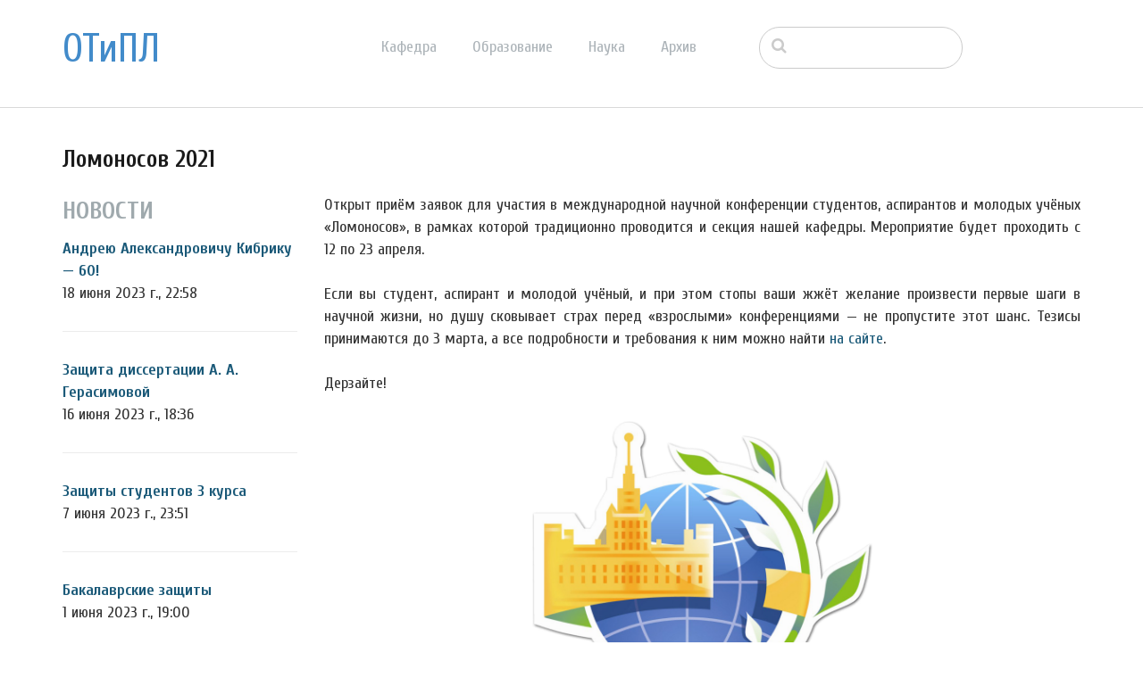

--- FILE ---
content_type: text/html; charset=UTF-8
request_url: http://tipl.philol.msu.ru/index.php/archive/news/lomonosov-2021/2019/02?ccm_paging_p=9&ccm_order_by=cv.cvDatePublic&ccm_order_by_direction=desc
body_size: 36772
content:
<!DOCTYPE html>
<html lang="ru">
<head>
    <meta http-equiv="X-UA-Compatible" content="IE=edge">
    <link rel="stylesheet" type="text/css" href="/concrete/themes/elemental/css/bootstrap-modified.css">
    <link href="/application/files/cache/css/elemental/main.css?ts=1766193547" rel="stylesheet" type="text/css" media="all">    
<title>Ломоносов 2021 :: Отделение теоретической и прикладной лингвистики</title>

<meta http-equiv="content-type" content="text/html; charset=UTF-8"/>
<meta name="description" content="Открыт приём заявок для участия в конференции «Ломоносов»"/>
<meta name="generator" content="concrete5 - 8.1.0"/>
<script type="text/javascript">
    var CCM_DISPATCHER_FILENAME = "/index.php";
    var CCM_CID = 1005;
    var CCM_EDIT_MODE = false;
    var CCM_ARRANGE_MODE = false;
    var CCM_IMAGE_PATH = "/concrete/images";
    var CCM_TOOLS_PATH = "/index.php/tools/required";
    var CCM_APPLICATION_URL = "http://tipl.philol.msu.ru";
    var CCM_REL = "";
</script>

<style type="text/css" data-area-style-area-handle="Main1378" data-block-style-block-id="17204" data-style-set="2421">.ccm-custom-style-container.ccm-custom-style-main1378-17204{margin-top:10px}</style><style type="text/css" data-area-style-area-handle="Main1377" data-block-style-block-id="17207" data-style-set="2424">.ccm-custom-style-container.ccm-custom-style-main1377-17207{padding-top:20px}</style><style type="text/css" data-area-style-area-handle="Main1378" data-block-style-block-id="17209" data-style-set="2428">.ccm-custom-style-container.ccm-custom-style-main1378-17209{margin-top:30px;margin-bottom:30px}</style><style type="text/css" data-area-style-area-handle="Main1378" data-block-style-block-id="17210" data-style-set="2427">.ccm-custom-style-container.ccm-custom-style-main1378-17210{margin-top:30px;margin-bottom:30px}</style>
<link href="/concrete/css/font-awesome.css" rel="stylesheet" type="text/css" media="all">
<script type="text/javascript" src="/concrete/js/jquery.js"></script>
<!--[if lt IE 9]><script type="text/javascript" src="/concrete/js/ie/html5-shiv.js"></script><![endif]-->
<!--[if lt IE 9]><script type="text/javascript" src="/concrete/js/ie/respond.js"></script><![endif]-->
<link href="/concrete/blocks/autonav/templates/responsive_header_navigation/view.css" rel="stylesheet" type="text/css" media="all">
<link href="/concrete/blocks/search/view.css" rel="stylesheet" type="text/css" media="all">
<link href="/concrete/blocks/page_list/view.css" rel="stylesheet" type="text/css" media="all">
    <style type="text/css">@media only screen and (min-width: 768px)
{
    .ccm-page header {
        position: fixed;
        width: 100%;
        z-index: 3;
    }
    .ccm-page main {
        padding-top: 140px;
    }
}</style>
        <meta name="viewport" content="width=device-width, initial-scale=1.0">
    <script>
        if (navigator.userAgent.match(/IEMobile\/10\.0/)) {
            var msViewportStyle = document.createElement('style');
            msViewportStyle.appendChild(
                document.createTextNode(
                    '@-ms-viewport{width:auto!important}'
                )
            );
            document.querySelector('head').appendChild(msViewportStyle);
        }
    </script>
</head>
<body>

<div class="ccm-page page-type-news page-template-full">

<header>
    <div class="container">
        <div class="row">
            <div class="col-sm-2 col-xs-3">
                

    <p class="title-thin"><a href="http://tipl.philol.msu.ru/index.php">ОТиПЛ</a></p>

            </div>
            <div class="col-sm-6 col-xs-6">
                

    
<nav class="ccm-responsive-navigation original"><ul><li class=""><a href="http://tipl.philol.msu.ru/index.php/department" target="_self" class="">Кафедра</a><ul><li class=""><a href="http://tipl.philol.msu.ru/index.php/department/faculty" target="_self" class="">Сотрудники</a></li><li class=""><a href="http://tipl.philol.msu.ru/index.php/department/inmemoriam" target="_self" class="">In memoriam</a></li><li class=""><a href="http://tipl.philol.msu.ru/index.php/department/partners" target="_self" class="">Коллеги и партнёры</a></li><li class=""><a href="http://tipl.philol.msu.ru/index.php/department/publications" target="_self" class="">Важнейшие публикации</a></li><li class=""><a href="http://tipl.philol.msu.ru/index.php/department/history-1960-2000" target="_self" class="">История</a></li><li class=""><a href="http://tipl.philol.msu.ru/index.php/department/fotolog" target="_self" class="">Фотолетопись</a></li><li class=""><a href="http://tipl.philol.msu.ru/index.php/department/kontakty" target="_self" class="">Контакты</a></li></ul></li><li class=""><a href="http://tipl.philol.msu.ru/index.php/education" target="_self" class="">Образование</a><ul><li class=""><a href="http://tipl.philol.msu.ru/index.php/education/why" target="_self" class="">Почему ОТиПЛ</a></li><li class=""><a href="http://tipl.philol.msu.ru/index.php/education/bachelor" target="_self" class="">Бакалавриат</a></li><li class=""><a href="http://tipl.philol.msu.ru/index.php/education/masters" target="_self" class="">Магистратура</a></li><li class=""><a href="http://tipl.philol.msu.ru/index.php/education/graduate" target="_self" class="">Аспирантура</a></li><li class=""><a href="http://tipl.philol.msu.ru/index.php/education/high-school" target="_self" class="">Школьникам</a></li><li class=""><a href="http://tipl.philol.msu.ru/index.php/education/current" target="_self" class="">Текущий семестр</a></li></ul></li><li class=""><a href="http://tipl.philol.msu.ru/index.php/science" target="_self" class="">Наука</a><ul><li class=""><a href="http://tipl.philol.msu.ru/index.php/science/expeditions" target="_self" class="">Экспедиции</a></li><li class=""><a href="http://tipl.philol.msu.ru/index.php/science/conferences" target="_self" class="">Конференции</a></li><li class=""><a href="http://tipl.philol.msu.ru/index.php/science/colloquium" target="_self" class="">Коллоквиум</a></li><li class=""><a href="http://tipl.philol.msu.ru/index.php/science/seminars" target="_self" class="">Семинары</a></li><li class=""><a href="http://tipl.philol.msu.ru/index.php/science/schools" target="_self" class="">Научные школы</a></li><li class=""><a href="http://tipl.philol.msu.ru/index.php/science/resources" target="_self" class="">Научные ресурсы</a></li><li class=""><a href="http://tipl.philol.msu.ru/index.php/science/indigenous-languages-centre" target="_self" class="">Языки коренных народов России</a></li><li class=""><a href="http://tipl.philol.msu.ru/index.php/science/projects" target="_self" class="">Проекты</a></li></ul></li><li class="nav-path-selected"><a href="http://tipl.philol.msu.ru/index.php/archive" target="_self" class="nav-path-selected">Архив</a><ul><li class="nav-path-selected"><a href="http://tipl.philol.msu.ru/index.php/archive/news" target="_self" class="nav-path-selected">Новости</a></li><li class=""><a href="http://tipl.philol.msu.ru/index.php/archive/documents" target="_self" class="">Документы</a></li></ul></li></ul></nav><div class="ccm-responsive-menu-launch"><i></i></div>
            </div>
                            <div class="col-sm-3 col-xs-12">
                    

        <div class="ccm-custom-style-container ccm-custom-style-main-1910"
        >
    <form action="http://tipl.philol.msu.ru/index.php/archive/news/lomonosov-2021" method="get" class="ccm-search-block-form"><input name="search_paths[]" type="hidden" value="" /><input name="query" type="text" value="" class="ccm-search-block-text" /></form>
    </div>
                </div>
                        </div>
    </div>
</header>

<main>
    

<div class="container"><div class="row"><div class="col-sm-12">    <h2  class="page-title">Ломоносов 2021</h2>
</div></div></div>

<div class="container"><div class="row"><div class="col-sm-12">    <div class="row"><div class="col-sm-3">

        <div class="hidden-xs ccm-custom-style-container ccm-custom-style-main1377-17208"
        >
    

<div class="ccm-block-page-list-wrapper">

            <div class="ccm-block-page-list-header">
            <h5>Новости</h5>
        </div>
    
    
    <div class="ccm-block-page-list-pages">

    
        <div class="ccm-block-page-list-page-entry">

        
                    <div class="ccm-block-page-list-page-entry-text">

                                <div class="ccm-block-page-list-title">
                                            <a href="http://tipl.philol.msu.ru/index.php/archive/news/AAKibrik60" target="_self">Андрею Александровичу Кибрику &mdash; 60!</a>
                                    </div>
                
                                    <div class="ccm-block-page-list-date">18 июня 2023 г., 22:58</div>
                
                
                
                </div>
                </div>

	
        <div class="ccm-block-page-list-page-entry">

        
                    <div class="ccm-block-page-list-page-entry-text">

                                <div class="ccm-block-page-list-title">
                                            <a href="http://tipl.philol.msu.ru/index.php/archive/news/gerasimova-thesis" target="_self">Защита диссертации А. А. Герасимовой</a>
                                    </div>
                
                                    <div class="ccm-block-page-list-date">16 июня 2023 г., 18:36</div>
                
                
                
                </div>
                </div>

	
        <div class="ccm-block-page-list-page-entry">

        
                    <div class="ccm-block-page-list-page-entry-text">

                                <div class="ccm-block-page-list-title">
                                            <a href="http://tipl.philol.msu.ru/index.php/archive/news/third-year-2023" target="_self">Защиты студентов 3 курса</a>
                                    </div>
                
                                    <div class="ccm-block-page-list-date">7 июня 2023 г., 23:51</div>
                
                
                
                </div>
                </div>

	
        <div class="ccm-block-page-list-page-entry">

        
                    <div class="ccm-block-page-list-page-entry-text">

                                <div class="ccm-block-page-list-title">
                                            <a href="http://tipl.philol.msu.ru/index.php/archive/news/bachelors2023" target="_self">Бакалаврские защиты</a>
                                    </div>
                
                                    <div class="ccm-block-page-list-date">1 июня 2023 г., 19:00</div>
                
                
                
                </div>
                </div>

	
        <div class="ccm-block-page-list-page-entry">

        
                    <div class="ccm-block-page-list-page-entry-text">

                                <div class="ccm-block-page-list-title">
                                            <a href="http://tipl.philol.msu.ru/index.php/archive/news/final-colloquium-2022-2023" target="_self">Заключительный коллоквиум 2022-2023</a>
                                    </div>
                
                                    <div class="ccm-block-page-list-date">16 мая 2023 г., 18:00</div>
                
                
                
                </div>
                </div>

	
        <div class="ccm-block-page-list-page-entry">

        
                    <div class="ccm-block-page-list-page-entry-text">

                                <div class="ccm-block-page-list-title">
                                            <a href="http://tipl.philol.msu.ru/index.php/archive/news/otipl-na-kruglom-stole-v-rao" target="_self">ОТиПЛ на круглом столе в РАО</a>
                                    </div>
                
                                    <div class="ccm-block-page-list-date">11 янв. 2023 г., 12:37</div>
                
                
                
                </div>
                </div>

	
        <div class="ccm-block-page-list-page-entry">

        
                    <div class="ccm-block-page-list-page-entry-text">

                                <div class="ccm-block-page-list-title">
                                            <a href="http://tipl.philol.msu.ru/index.php/archive/news/vserossijskij-festival-nauka-0" target="_self">Всероссийский фестиваль NAUKA 0+</a>
                                    </div>
                
                                    <div class="ccm-block-page-list-date">15 окт. 2022 г., 13:59</div>
                
                
                
                </div>
                </div>

	    </div>

    
</div><!-- end .ccm-block-page-list -->




    </div>


        <div class="hidden-xs hidden-sm hidden-md hidden-lg ccm-custom-style-container ccm-custom-style-main1377-17207"
        >
    
<div class="ccm-block-date-navigation-wrapper">

    <div class="ccm-block-date-navigation-header">
        <h5>Все новости по месяцам</h5>
    </div>

            <ul class="ccm-block-date-navigation-dates">
            <li><a href="http://tipl.philol.msu.ru/index.php/archive/news/lomonosov-2021">Все</a></li>

                            <li><a href="http://tipl.philol.msu.ru/index.php/archive/news/lomonosov-2021/2025/10"
                        >октября 2025</a></li>
                            <li><a href="http://tipl.philol.msu.ru/index.php/archive/news/lomonosov-2021/2025/09"
                        >сентября 2025</a></li>
                            <li><a href="http://tipl.philol.msu.ru/index.php/archive/news/lomonosov-2021/2025/06"
                        >июня 2025</a></li>
                            <li><a href="http://tipl.philol.msu.ru/index.php/archive/news/lomonosov-2021/2025/05"
                        >мая 2025</a></li>
                            <li><a href="http://tipl.philol.msu.ru/index.php/archive/news/lomonosov-2021/2025/03"
                        >марта 2025</a></li>
                            <li><a href="http://tipl.philol.msu.ru/index.php/archive/news/lomonosov-2021/2025/02"
                        >февраля 2025</a></li>
                            <li><a href="http://tipl.philol.msu.ru/index.php/archive/news/lomonosov-2021/2024/12"
                        >декабря 2024</a></li>
                            <li><a href="http://tipl.philol.msu.ru/index.php/archive/news/lomonosov-2021/2024/11"
                        >ноября 2024</a></li>
                            <li><a href="http://tipl.philol.msu.ru/index.php/archive/news/lomonosov-2021/2024/10"
                        >октября 2024</a></li>
                            <li><a href="http://tipl.philol.msu.ru/index.php/archive/news/lomonosov-2021/2024/09"
                        >сентября 2024</a></li>
                            <li><a href="http://tipl.philol.msu.ru/index.php/archive/news/lomonosov-2021/2024/07"
                        >июля 2024</a></li>
                            <li><a href="http://tipl.philol.msu.ru/index.php/archive/news/lomonosov-2021/2024/06"
                        >июня 2024</a></li>
                            <li><a href="http://tipl.philol.msu.ru/index.php/archive/news/lomonosov-2021/2024/05"
                        >мая 2024</a></li>
                            <li><a href="http://tipl.philol.msu.ru/index.php/archive/news/lomonosov-2021/2024/04"
                        >апреля 2024</a></li>
                            <li><a href="http://tipl.philol.msu.ru/index.php/archive/news/lomonosov-2021/2024/03"
                        >марта 2024</a></li>
                            <li><a href="http://tipl.philol.msu.ru/index.php/archive/news/lomonosov-2021/2024/02"
                        >февраля 2024</a></li>
                            <li><a href="http://tipl.philol.msu.ru/index.php/archive/news/lomonosov-2021/2024/01"
                        >января 2024</a></li>
                            <li><a href="http://tipl.philol.msu.ru/index.php/archive/news/lomonosov-2021/2023/12"
                        >декабря 2023</a></li>
                            <li><a href="http://tipl.philol.msu.ru/index.php/archive/news/lomonosov-2021/2023/11"
                        >ноября 2023</a></li>
                            <li><a href="http://tipl.philol.msu.ru/index.php/archive/news/lomonosov-2021/2023/10"
                        >октября 2023</a></li>
                            <li><a href="http://tipl.philol.msu.ru/index.php/archive/news/lomonosov-2021/2023/09"
                        >сентября 2023</a></li>
                            <li><a href="http://tipl.philol.msu.ru/index.php/archive/news/lomonosov-2021/2023/06"
                        >июня 2023</a></li>
                            <li><a href="http://tipl.philol.msu.ru/index.php/archive/news/lomonosov-2021/2023/05"
                        >мая 2023</a></li>
                            <li><a href="http://tipl.philol.msu.ru/index.php/archive/news/lomonosov-2021/2023/01"
                        >января 2023</a></li>
                            <li><a href="http://tipl.philol.msu.ru/index.php/archive/news/lomonosov-2021/2022/10"
                        >октября 2022</a></li>
                            <li><a href="http://tipl.philol.msu.ru/index.php/archive/news/lomonosov-2021/2022/09"
                        >сентября 2022</a></li>
                            <li><a href="http://tipl.philol.msu.ru/index.php/archive/news/lomonosov-2021/2022/07"
                        >июля 2022</a></li>
                            <li><a href="http://tipl.philol.msu.ru/index.php/archive/news/lomonosov-2021/2022/06"
                        >июня 2022</a></li>
                            <li><a href="http://tipl.philol.msu.ru/index.php/archive/news/lomonosov-2021/2022/04"
                        >апреля 2022</a></li>
                            <li><a href="http://tipl.philol.msu.ru/index.php/archive/news/lomonosov-2021/2022/02"
                        >февраля 2022</a></li>
                            <li><a href="http://tipl.philol.msu.ru/index.php/archive/news/lomonosov-2021/2022/01"
                        >января 2022</a></li>
                            <li><a href="http://tipl.philol.msu.ru/index.php/archive/news/lomonosov-2021/2021/12"
                        >декабря 2021</a></li>
                            <li><a href="http://tipl.philol.msu.ru/index.php/archive/news/lomonosov-2021/2021/11"
                        >ноября 2021</a></li>
                            <li><a href="http://tipl.philol.msu.ru/index.php/archive/news/lomonosov-2021/2021/10"
                        >октября 2021</a></li>
                            <li><a href="http://tipl.philol.msu.ru/index.php/archive/news/lomonosov-2021/2021/06"
                        >июня 2021</a></li>
                            <li><a href="http://tipl.philol.msu.ru/index.php/archive/news/lomonosov-2021/2021/04"
                        >апреля 2021</a></li>
                            <li><a href="http://tipl.philol.msu.ru/index.php/archive/news/lomonosov-2021/2021/03"
                        >марта 2021</a></li>
                            <li><a href="http://tipl.philol.msu.ru/index.php/archive/news/lomonosov-2021/2021/02"
                        >февраля 2021</a></li>
                            <li><a href="http://tipl.philol.msu.ru/index.php/archive/news/lomonosov-2021/2020/12"
                        >декабря 2020</a></li>
                            <li><a href="http://tipl.philol.msu.ru/index.php/archive/news/lomonosov-2021/2020/11"
                        >ноября 2020</a></li>
                            <li><a href="http://tipl.philol.msu.ru/index.php/archive/news/lomonosov-2021/2020/10"
                        >октября 2020</a></li>
                            <li><a href="http://tipl.philol.msu.ru/index.php/archive/news/lomonosov-2021/2020/09"
                        >сентября 2020</a></li>
                            <li><a href="http://tipl.philol.msu.ru/index.php/archive/news/lomonosov-2021/2020/08"
                        >августа 2020</a></li>
                            <li><a href="http://tipl.philol.msu.ru/index.php/archive/news/lomonosov-2021/2020/07"
                        >июля 2020</a></li>
                            <li><a href="http://tipl.philol.msu.ru/index.php/archive/news/lomonosov-2021/2020/02"
                        >февраля 2020</a></li>
                            <li><a href="http://tipl.philol.msu.ru/index.php/archive/news/lomonosov-2021/2020/01"
                        >января 2020</a></li>
                            <li><a href="http://tipl.philol.msu.ru/index.php/archive/news/lomonosov-2021/2019/12"
                        >декабря 2019</a></li>
                            <li><a href="http://tipl.philol.msu.ru/index.php/archive/news/lomonosov-2021/2019/11"
                        >ноября 2019</a></li>
                            <li><a href="http://tipl.philol.msu.ru/index.php/archive/news/lomonosov-2021/2019/10"
                        >октября 2019</a></li>
                            <li><a href="http://tipl.philol.msu.ru/index.php/archive/news/lomonosov-2021/2019/09"
                        >сентября 2019</a></li>
                            <li><a href="http://tipl.philol.msu.ru/index.php/archive/news/lomonosov-2021/2019/06"
                        >июня 2019</a></li>
                            <li><a href="http://tipl.philol.msu.ru/index.php/archive/news/lomonosov-2021/2019/03"
                        >марта 2019</a></li>
                            <li><a href="http://tipl.philol.msu.ru/index.php/archive/news/lomonosov-2021/2019/02"
                                                    class="ccm-block-date-navigation-date-selected"
                        >февраля 2019</a></li>
                            <li><a href="http://tipl.philol.msu.ru/index.php/archive/news/lomonosov-2021/2019/01"
                        >января 2019</a></li>
                            <li><a href="http://tipl.philol.msu.ru/index.php/archive/news/lomonosov-2021/2018/12"
                        >декабря 2018</a></li>
                            <li><a href="http://tipl.philol.msu.ru/index.php/archive/news/lomonosov-2021/2018/11"
                        >ноября 2018</a></li>
                            <li><a href="http://tipl.philol.msu.ru/index.php/archive/news/lomonosov-2021/2018/10"
                        >октября 2018</a></li>
                            <li><a href="http://tipl.philol.msu.ru/index.php/archive/news/lomonosov-2021/2018/09"
                        >сентября 2018</a></li>
                            <li><a href="http://tipl.philol.msu.ru/index.php/archive/news/lomonosov-2021/2018/07"
                        >июля 2018</a></li>
                            <li><a href="http://tipl.philol.msu.ru/index.php/archive/news/lomonosov-2021/2018/06"
                        >июня 2018</a></li>
                            <li><a href="http://tipl.philol.msu.ru/index.php/archive/news/lomonosov-2021/2018/05"
                        >мая 2018</a></li>
                            <li><a href="http://tipl.philol.msu.ru/index.php/archive/news/lomonosov-2021/2018/04"
                        >апреля 2018</a></li>
                            <li><a href="http://tipl.philol.msu.ru/index.php/archive/news/lomonosov-2021/2018/03"
                        >марта 2018</a></li>
                            <li><a href="http://tipl.philol.msu.ru/index.php/archive/news/lomonosov-2021/2018/02"
                        >февраля 2018</a></li>
                            <li><a href="http://tipl.philol.msu.ru/index.php/archive/news/lomonosov-2021/2018/01"
                        >января 2018</a></li>
                            <li><a href="http://tipl.philol.msu.ru/index.php/archive/news/lomonosov-2021/2017/12"
                        >декабря 2017</a></li>
                            <li><a href="http://tipl.philol.msu.ru/index.php/archive/news/lomonosov-2021/2017/11"
                        >ноября 2017</a></li>
                            <li><a href="http://tipl.philol.msu.ru/index.php/archive/news/lomonosov-2021/2017/10"
                        >октября 2017</a></li>
                            <li><a href="http://tipl.philol.msu.ru/index.php/archive/news/lomonosov-2021/2017/09"
                        >сентября 2017</a></li>
                            <li><a href="http://tipl.philol.msu.ru/index.php/archive/news/lomonosov-2021/2017/07"
                        >июля 2017</a></li>
                            <li><a href="http://tipl.philol.msu.ru/index.php/archive/news/lomonosov-2021/2017/06"
                        >июня 2017</a></li>
                            <li><a href="http://tipl.philol.msu.ru/index.php/archive/news/lomonosov-2021/2017/05"
                        >мая 2017</a></li>
                    </ul>
    

</div>

    </div>
</div><div class="col-sm-9">

        <div class="ccm-custom-style-container ccm-custom-style-main1378-17204"
        >
    <p style="text-align: justify;">Открыт приём заявок для участия в международной научной конференции студентов, аспирантов и молодых учёных &laquo;Ломоносов&raquo;, в рамках которой традиционно проводится и секция нашей кафедры. Мероприятие будет проходить с 12 по 23 апреля.<br />
<br />
Если вы студент, аспирант и молодой учёный, и при этом стопы ваши жжёт желание произвести первые шаги в научной жизни, но душу сковывает страх перед &laquo;взрослыми&raquo; конференциями &mdash; не пропустите этот шанс. Тезисы принимаются до 3 марта, а все подробности и требования к ним можно найти <a href="https://lomonosov-msu.ru/rus/event/7000/" target="_blank">на сайте</a>.<br />
<br />
Дерзайте!</p>

    </div>


        <div class="hidden-xs ccm-custom-style-container ccm-custom-style-main1378-17210"
        >
    <p style="text-align: center;"><picture><!--[if IE 9]><video style='display: none;'><![endif]--><source srcset="/application/files/thumbnails/large/7016/1366/1138/lomonosov-small.jpg" media="(min-width: 900px)"><source srcset="/application/files/thumbnails/medium/7016/1366/1138/lomonosov-small.jpg" media="(min-width: 768px)"><source srcset="/application/files/thumbnails/small/7016/1366/1138/lomonosov-small.jpg"><!--[if IE 9]></video><![endif]--><img src="/application/files/thumbnails/small/7016/1366/1138/lomonosov-small.jpg" alt="lomonosov-small.png" style="width: 45%;" height="52"></picture></p>

    </div>


        <div class="hidden-sm hidden-md hidden-lg ccm-custom-style-container ccm-custom-style-main1378-17209"
        >
    <p style="text-align: center;"><picture><!--[if IE 9]><video style='display: none;'><![endif]--><source srcset="/application/files/thumbnails/large/7016/1366/1138/lomonosov-small.jpg" media="(min-width: 900px)"><source srcset="/application/files/thumbnails/medium/7016/1366/1138/lomonosov-small.jpg" media="(min-width: 768px)"><source srcset="/application/files/thumbnails/small/7016/1366/1138/lomonosov-small.jpg"><!--[if IE 9]></video><![endif]--><img src="/application/files/thumbnails/small/7016/1366/1138/lomonosov-small.jpg" alt="lomonosov-small.png" style="width: 80%;"></picture></p>

    </div>


        <div class="hidden-sm hidden-md hidden-lg ccm-custom-style-container ccm-custom-style-main1378-17206"
        >
    

<div class="ccm-block-page-list-wrapper">

            <div class="ccm-block-page-list-header">
            <h5>Последние новости</h5>
        </div>
    
    
    <div class="ccm-block-page-list-pages">

    
        <div class="ccm-block-page-list-page-entry">

        
                    <div class="ccm-block-page-list-page-entry-text">

                                <div class="ccm-block-page-list-title">
                                            <a href="http://tipl.philol.msu.ru/index.php/archive/news/techstorm" target="_self">ОТиПЛ на II Корпоративном Хакатоне &laquo;ТехШторм&raquo;</a>
                                    </div>
                
                                    <div class="ccm-block-page-list-date">8 сент. 2024 г., 16:34</div>
                
                                    <div class="ccm-block-page-list-description">
                        Одна из наших команд заняла итоговое второе место                    </div>
                
                
                </div>
                </div>

	
        <div class="ccm-block-page-list-page-entry">

        
                    <div class="ccm-block-page-list-page-entry-text">

                                <div class="ccm-block-page-list-title">
                                            <a href="http://tipl.philol.msu.ru/index.php/archive/news/bachelor2024-1" target="_self">Первокурсники бакалавриата 2024</a>
                                    </div>
                
                                    <div class="ccm-block-page-list-date">4 сент. 2024 г., 15:48</div>
                
                                    <div class="ccm-block-page-list-description">
                        Делимся фотографиями наших первокурсников!                    </div>
                
                
                </div>
                </div>

	
        <div class="ccm-block-page-list-page-entry">

        
                    <div class="ccm-block-page-list-page-entry-text">

                                <div class="ccm-block-page-list-title">
                                            <a href="http://tipl.philol.msu.ru/index.php/archive/news/graduation2024" target="_self">Вручение дипломов</a>
                                    </div>
                
                                    <div class="ccm-block-page-list-date">9 июля 2024 г., 15:03</div>
                
                                    <div class="ccm-block-page-list-description">
                        В конце июня состоялось торжественное вручение дипломов МГУ                    </div>
                
                
                </div>
                </div>

	    </div>

    
</div><!-- end .ccm-block-page-list -->


    <div class="ccm-pagination-wrapper"><ul class="pagination"><li class="prev"><a href="/index.php/archive/news/lomonosov-2021/2019/02?ccm_paging_p=8&amp;ccm_order_by=cv.cvDatePublic&amp;ccm_order_by_direction=desc">&larr; Позже</a></li><li><a href="/index.php/archive/news/lomonosov-2021/2019/02?ccm_paging_p=1&amp;ccm_order_by=cv.cvDatePublic&amp;ccm_order_by_direction=desc">1</a></li><li class="disabled"><span>&hellip;</span></li><li><a href="/index.php/archive/news/lomonosov-2021/2019/02?ccm_paging_p=6&amp;ccm_order_by=cv.cvDatePublic&amp;ccm_order_by_direction=desc">6</a></li><li><a href="/index.php/archive/news/lomonosov-2021/2019/02?ccm_paging_p=7&amp;ccm_order_by=cv.cvDatePublic&amp;ccm_order_by_direction=desc">7</a></li><li><a href="/index.php/archive/news/lomonosov-2021/2019/02?ccm_paging_p=8&amp;ccm_order_by=cv.cvDatePublic&amp;ccm_order_by_direction=desc">8</a></li><li class="active"><span>9 <span class="sr-only">(текущая)</span></span></li><li><a href="/index.php/archive/news/lomonosov-2021/2019/02?ccm_paging_p=10&amp;ccm_order_by=cv.cvDatePublic&amp;ccm_order_by_direction=desc">10</a></li><li><a href="/index.php/archive/news/lomonosov-2021/2019/02?ccm_paging_p=11&amp;ccm_order_by=cv.cvDatePublic&amp;ccm_order_by_direction=desc">11</a></li><li><a href="/index.php/archive/news/lomonosov-2021/2019/02?ccm_paging_p=12&amp;ccm_order_by=cv.cvDatePublic&amp;ccm_order_by_direction=desc">12</a></li><li class="disabled"><span>&hellip;</span></li><li><a href="/index.php/archive/news/lomonosov-2021/2019/02?ccm_paging_p=60&amp;ccm_order_by=cv.cvDatePublic&amp;ccm_order_by_direction=desc">60</a></li><li class="next"><a href="/index.php/archive/news/lomonosov-2021/2019/02?ccm_paging_p=10&amp;ccm_order_by=cv.cvDatePublic&amp;ccm_order_by_direction=desc">Раньше &rarr;</a></li></ul></div>

    </div>
</div></div>
</div></div></div></main>


<footer id="footer-theme">
            <section>
            <div class="container">
                <div class="row">
                    <div class="col-sm-9">
                                            </div>
                    <div class="col-sm-3">
                        

    <p>&nbsp;Найти нас на&nbsp;<a href="https://vk.com/msu_linguistics" target="_blank"><picture><!--[if IE 9]><video style='display: none;'><![endif]--><source srcset="/application/files/thumbnails/large/1714/9415/4580/vk.jpg" media="(min-width: 900px)"><source srcset="/application/files/thumbnails/medium/1714/9415/4580/vk.jpg" media="(min-width: 768px)"><source srcset="/application/files/thumbnails/small/1714/9415/4580/vk.jpg"><!--[if IE 9]></video><![endif]--><img src="/application/files/thumbnails/small/1714/9415/4580/vk.jpg" alt="vk.png" width="25" height="25"></picture></a><a href="https://www.youtube.com/channel/UC9JDd8lNNcNqUoD5d4blf5w" target="_blank">&nbsp;<picture><!--[if IE 9]><video style='display: none;'><![endif]--><source srcset="/application/files/thumbnails/large/6115/2732/7231/youtube-small.jpg" media="(min-width: 900px)"><source srcset="/application/files/thumbnails/medium/6115/2732/7231/youtube-small.jpg" media="(min-width: 768px)"><source srcset="/application/files/thumbnails/small/6115/2732/7231/youtube-small.jpg"><!--[if IE 9]></video><![endif]--><img src="/application/files/thumbnails/small/6115/2732/7231/youtube-small.jpg" alt="youtube-small.png" width="25" height="25"></picture></a></p>

                    </div>
                </div>
            </div>
        </section>
        
    <section>
        <div class="container">
            <div class="row">
                <div class="col-sm-6">
                    

    <p>&copy; Кафедра теоретической и прикладной лингвистики<br />
<a href="http://www.philol.msu.ru" target="_blank">филологического факультета</a> <a href="http://www.msu.ru" target="_blank">МГУ имени М. В. Ломоносова</a>, 2017-2026</p>

                </div>
                <div class="col-sm-3">
                                    </div>
                <div class="col-sm-3">
                                    </div>
            </div>
        </div>
    </section>
</footer>

<footer id="concrete5-brand">
    <div class="container">
        <div class="row">
            <div class="col-sm-12">
                <span>Разработано с помощью <a href="http://www.concrete5.org" class="concrete5" rel="nofollow">concrete5</a> CMS.</span>
                <span class="pull-right">
                    <a href="http://tipl.philol.msu.ru/index.php/login">Войти</a>                </span>
                <span id="ccm-account-menu-container"></span>
            </div>
        </div>
    </div>
</footer>


</div>

<script type="text/javascript" src="/concrete/js/picturefill.js"></script>
<script type="text/javascript" src="/concrete/blocks/autonav/templates/responsive_header_navigation/view.js"></script>

</body>
</html>
